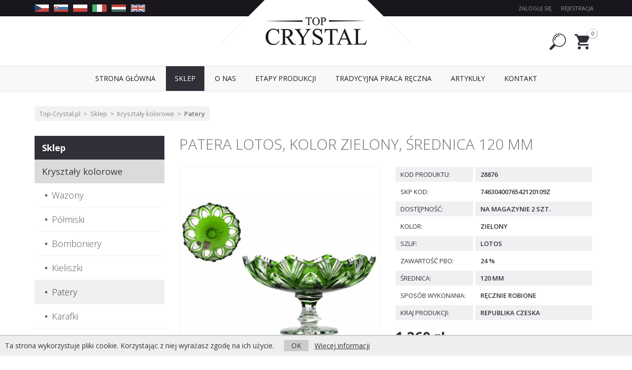

--- FILE ---
content_type: text/html; charset=utf-8
request_url: https://www.top-crystal.pl/28876-patera-lotos-kolor-zielony-srednica-120-mm
body_size: 6571
content:
<!DOCTYPE html>
<html dir="ltr" lang="pl">
<head>
  <script>
  // Google Tag Manager
  var dataLayer = [];
  dataLayer.push({
        'product.ID':'1298',
        'product.Name':'Patera Lotos, kolor zielony, średnica 120 mm',
        'product.Price':1024.7934,
        'page.Type':'product detail'
      });
  </script>
  <script>(function(w,d,s,l,i){w[l]=w[l]||[];w[l].push({'gtm.start':
  new Date().getTime(),event:'gtm.js'});var f=d.getElementsByTagName(s)[0],
  j=d.createElement(s),dl=l!='dataLayer'?'&l='+l:'';j.async=true;j.src=
  'https://www.googletagmanager.com/gtm.js?id='+i+dl;f.parentNode.insertBefore(j,f);
  })(window,document,'script','dataLayer','GTM-NLT5MVT');</script>
  <!-- End Google Tag Manager -->
  <meta charset="UTF-8">
  <meta name="viewport" content="width=device-width, initial-scale=1">
  <meta http-equiv="X-UA-Compatible" content="IE=edge">
  <meta name="robots" content="index, follow" />
  <title>Patera Lotos, kolor zielony, średnica 120 mm - Top-crystal.pl</title>
  <base href="https://www.top-crystal.pl/">
  
      
  <link href="catalog/view/javascript/bootstrap/css/bootstrap.min.css" rel="stylesheet" media="screen">
  <link href="catalog/view/javascript/font-awesome/css/font-awesome.min.css" rel="stylesheet">
  <link href="catalog/view/theme/default/stylesheet/stylesheet.css" rel="stylesheet">
  <link href="catalog/view/theme/default/css/web.css?v=4" rel="stylesheet">
  <link href="catalog/view/javascript/jquery/magnific/magnific-popup.css" rel="stylesheet" media="screen">
  <link href="catalog/view/javascript/jquery/bxslider/jquery.bxslider.css" rel="stylesheet" media="screen">
  
  <script src="catalog/view/javascript/jquery/jquery-2.1.1.min.js"></script>
  <script src="catalog/view/javascript/bootstrap/js/bootstrap.min.js"></script>
  <script src="catalog/view/javascript/common.js"></script>
  <script src="catalog/view/theme/default/js/web.js"></script>
  <link href="https://www.top-crystal.pl/image/catalog/cart.png" rel="icon">
  <script src="catalog/view/javascript/jquery/magnific/jquery.magnific-popup.min.js"></script>
  <script src="catalog/view/javascript/jquery/bxslider/jquery.bxslider.min.js"></script>
  
  <!--[if lt IE 9]>
    <script src="https://oss.maxcdn.com/html5shiv/3.7.3/html5shiv.min.js"></script>
    <script src="https://oss.maxcdn.com/respond/1.4.2/respond.min.js"></script>
  <![endif]-->
</head>
<body class="product-product-1298">

<!-- Google Tag Manager (noscript) -->
<noscript><iframe src="https://www.googletagmanager.com/ns.html?id=GTM-NLT5MVT"
height="0" width="0" style="display:none;visibility:hidden"></iframe></noscript>
<!-- End Google Tag Manager (noscript) -->

<div id="fb-root"></div>
<script>(function(d, s, id) {
  var js, fjs = d.getElementsByTagName(s)[0];
  if (d.getElementById(id)) return;
  js = d.createElement(s); js.id = id;
  js.src = "//connect.facebook.net/pl_PL/sdk.js#xfbml=1&version=v2.8";
  fjs.parentNode.insertBefore(js, fjs);
}(document, 'script', 'facebook-jssdk'));</script>

<header><div id="header">
  <div id="toplista"><div class="container"><div class="row">
    <div class="col-sm-6 col-xs-4 leva">
      <div class="hidden-xs">
        <a href="https://www.top-crystal.cz"><img src="catalog/view/theme/default/img/flag_cz.png" alt="CZ"></a>
        <a href="https://www.top-crystal.sk"><img src="catalog/view/theme/default/img/flag_sk.png" alt="SK"></a>
        <a href="https://www.top-crystal.pl"><img src="catalog/view/theme/default/img/flag_pl.png" alt="PL"></a>
        <a href="https://www.top-crystal.it"><img src="catalog/view/theme/default/img/flag_it.png" alt="IT"></a>
        <a href="https://www.top-crystal.hu"><img src="catalog/view/theme/default/img/flag_hu.png" alt="HU"></a>
        <a href="https://www.top-crystal.com"><img src="catalog/view/theme/default/img/flag_en.png" alt="EN"></a>
        <!--<a href="https://www.top-crystal.de"><img src="catalog/view/theme/default/img/flag_de.png" alt="DE"></a>-->
      </div>
    </div>
    <div class="col-sm-6 col-xs-8 prava">
              <a href="https://www.top-crystal.pl/index.php?route=account/login" class="prihlasit">Zaloguj się</a> <a href="https://www.top-crystal.pl/index.php?route=account/register" class="registrovat">Rejestracja</a>
          </div>
  </div></div></div>
  
  <div class="container"><div class="row">
      <div class="col-sm-7 col-xs-7 logo">
        <a href="https://www.top-crystal.pl/"><img src="https://www.top-crystal.pl/image/catalog/logo.png" title="Top-crystal.pl" alt="Top-crystal.pl" class="img-responsive"></a>
      </div>
      <div class="col-sm-5 col-xs-5 searchcart">
        <div id="search" class="btn-group">
  <a href="https://www.top-crystal.pl/index.php?route=product/search" data-toggle="dropdown" class="dropdown-toggle disabled"></a>
  <div class="dropdown-menu pull-right">
    <div class="input-group">
      <input type="text" name="search" value="" placeholder="Szukaj" class="form-control" />
      <span class="input-group-btn">
        <button type="button" class="btn btn-primary"><i class="fa fa-search"></i></button>
      </span>
    </div>
  </div>
</div>

        <div id="cart" class="btn-group">
  <a href="https://www.top-crystal.pl/index.php?route=checkout/cart" data-toggle="dropdown" data-loading-text="Ładowanie..." class="dropdown-toggle disabled"><span id="cart-total">0</span></a>
  
      
  <ul class="dropdown-menu pull-right">
        <li>
      <p class="text-center">Twój koszyk jest pusty!</p>
    </li>
      </ul>
</div>
      </div>
  </div></div>
</div></header>

<nav id="menu" class="navbar"><div class="container">
  <div class="navbar-header"><span id="category" class="visible-xs">Menu</span>
    <button type="button" class="btn btn-navbar navbar-toggle" data-toggle="collapse" data-target=".navbar-ex1-collapse"><i class="fa fa-bars"></i></button>
  </div>
  <div class="collapse navbar-collapse navbar-ex1-collapse">
    <ul class="nav navbar-nav">
      <li><a href="https://www.top-crystal.pl/">Strona Główna</a></li>
                        <li class="dropdown active">
        <a href="https://www.top-crystal.pl/sklep" class="dropdown-toggle disabled" data-toggle="dropdown"><span>Sklep</span></a>
        <div class="dropdown-menu">
          <div class="dropdown-inner">
                        <ul class="list-unstyled">
                            <li><a href="https://www.top-crystal.pl/Krysztaly-kolorowe">Kryształy kolorowe</a></li>
                            <li><a href="https://www.top-crystal.pl/Krysztay">Kryształy</a></li>
                            <li><a href="https://www.top-crystal.pl/szklo-krysztalowe-bezolowiowe-crystalite">Szkło kryształowe - crystalite</a></li>
                                          <li class="visible-xs"><a href="https://www.top-crystal.pl/sklep" class="see-all">Celý sortiment</a></li>
                          </ul>
                      </div>
          <div class="clearfix"></div>
        </div>
      </li>
                        <li><a href="https://www.top-crystal.pl/o-nas"><span>O nas</span></a></li>
                        <li><a href="https://www.top-crystal.pl/etapy-produkcji"><span>Etapy produkcji</span></a></li>
                        <li><a href="https://www.top-crystal.pl/tradycyjna-praca-reczna"><span>Tradycyjna praca ręczna</span></a></li>
                        <li><a href="https://www.top-crystal.pl/artykuly"><span>Artykuły</span></a></li>
                  <li><a href="https://www.top-crystal.pl/index.php?route=information/contact">Kontakt</a></li>
    </ul>
  </div>
</div></nav>

<div id="notification" class="container"></div>

<div class="container">
  <ul class="breadcrumb">
        <li><a href="https://www.top-crystal.pl/">Top-Crystal.pl</a></li>
        <li><a href="https://www.top-crystal.pl/sklep">Sklep</a></li>
        <li><a href="https://www.top-crystal.pl/Krysztaly-kolorowe">Kryształy kolorowe</a></li>
        <li><a href="https://www.top-crystal.pl/Patery-Szklo-krysztalowe-barwione">Patery</a></li>
      </ul>
  <div class="row"><aside id="column-left" class="col-lg-3 col-md-3 col-sm-4 hidden-xs">
    <div id="kategorie">
  <ul>
            <li class="active"><a href="https://www.top-crystal.pl/sklep">Sklep</a>
              <ul>
                              <li class="active"><a href="https://www.top-crystal.pl/Krysztaly-kolorowe">Kryształy kolorowe</a>
                          <ul>
                                              <li><a href="https://www.top-crystal.pl/wazony-krysztalowe">Wazony</a></li>
                                                              <li><a href="https://www.top-crystal.pl/misy-miski-krysztalowe">Półmiski</a></li>
                                                              <li><a href="https://www.top-crystal.pl/Bomboniery-Szklo-krysztalowe-barwione">Bomboniery</a></li>
                                                              <li><a href="https://www.top-crystal.pl/kieliszki-krysztalowe">Kieliszki</a></li>
                                                                <li class="active"><a href="https://www.top-crystal.pl/Patery-Szklo-krysztalowe-barwione">Patery</a>
                                    </li>
                                                              <li><a href="https://www.top-crystal.pl/karafki-krysztalowe">Karafki</a></li>
                                                              <li><a href="https://www.top-crystal.pl/Kosze-Szklo-krysztalowe-barwione">Kosze</a></li>
                                                              <li><a href="https://www.top-crystal.pl/Popielniczki-Szklo-krysztalowe-barwione">Popielniczki</a></li>
                                                              <li><a href="https://www.top-crystal.pl/zastawa-krysztalowa">Zestawy</a></li>
                                                              <li><a href="https://www.top-crystal.pl/swieczniki-krysztalowe">Świeczniki</a></li>
                                                              <li><a href="https://www.top-crystal.pl/Flakony-Szklo-krysztalowe-barwione">Flakony</a></li>
                                                              <li><a href="https://www.top-crystal.pl/Butelki-Szklo-krysztalowe-barwione">Butelki</a></li>
                                                              <li><a href="https://www.top-crystal.pl/Talerze-Szklo-krysztalowe-barwione">Talerze</a></li>
                                                              <li><a href="https://www.top-crystal.pl/Puchary-Szklo-krysztalowe-barwione">Puchary</a></li>
                                                              <li><a href="https://www.top-crystal.pl/Dzbanki-Szklo-krysztalowe-barwione">Dzbanki</a></li>
                                                              <li><a href="https://www.top-crystal.pl/Urny-Szklo-krysztalowe-barwione">Urny</a></li>
                                                              <li><a href="https://www.top-crystal.pl/Pozostale-Szklo-krysztalowe-barwione">Pozostałe</a></li>
                                            </ul>
                        </li>
                                      <li><a href="https://www.top-crystal.pl/Krysztay">Kryształy</a></li>
                                      <li><a href="https://www.top-crystal.pl/szklo-krysztalowe-bezolowiowe-crystalite">Szkło kryształowe - crystalite</a></li>
                          </ul>
            </li>
        </ul>
</div>
  </aside>
                <div id="content" class="col-lg-9 col-md-9 col-sm-8">      
      <div id="detail" itemscope itemtype="http://schema.org/Product">
      
      <h1 itemprop="name">Patera Lotos, kolor zielony, średnica 120 mm</h1>
      
      <div class="row">
        <div class="col-md-6 col-md-push-6 prava">
          
                    
          <div class="groupInforadky">
            <div class="groupInforadek">
              <div class="leva">Kod produktu:</div>
              <div class="prava">28876</div>
            </div>
                        <div class="groupInforadek">
              <div class="leva">SKP kod:</div>
              <div class="prava">7463040076542120109Z</div>
            </div>
                                     <div class="groupInforadek">
              <div class="leva">Dostępność:</div>
              <div class="prava">Na magazynie 2 szt.</div>
            </div>
                                                                        <div class="groupInforadek">
              <div class="leva">Kolor:</div>
              <div class="prava">Zielony</div>
            </div>
                        <div class="groupInforadek">
              <div class="leva">Szlif:</div>
              <div class="prava">Lotos</div>
            </div>
                        <div class="groupInforadek">
              <div class="leva">Zawartość PbO:</div>
              <div class="prava">24 %</div>
            </div>
                        <div class="groupInforadek">
              <div class="leva">Średnica:</div>
              <div class="prava">120 mm</div>
            </div>
                        <div class="groupInforadek">
              <div class="leva">Sposób wykonania:</div>
              <div class="prava">Ręcznie robione</div>
            </div>
                        <div class="groupInforadek">
              <div class="leva">Kraj produkcji:</div>
              <div class="prava">Republika Czeska</div>
            </div>
                                 </div>
          
                    
          <div id="product">
            
                        
                        
                        
                        
                        
                        <div class="cena">
              1 260 zł                                          
            </div>
                        <div class="kosik clearfix">
              <input type="text" name="quantity" value="1" id="input-quantity" class="form-control input-lg" />
              <input type="hidden" name="product_id" value="1298" />
              <button type="button" id="button-cart" data-loading-text="Ładowanie..." class="btn btn-primary btn-lg">Dodaj do koszyka</button>
            </div>
            
                        
          </div><!-- end #product -->
          
                  </div>
        <div class="col-md-6 col-md-pull-6 leva">
                    <div id="obrazky">
          <div id="slider1">
                        <div class="slide"><a href="https://www.top-crystal.pl/image/catalog/import_caesar/28876.jpg" title="Patera Lotos, kolor zielony, średnica 120 mm"><img itemprop="image" src="https://www.top-crystal.pl/image/cache/catalog/import_caesar/28876-500x500.jpg" alt="Patera Lotos, kolor zielony, średnica 120 mm" /></a></div>
                                   </div>
          </div>
          <script>
          $(document).ready(function() {
            $('#slider1').bxSlider({
              slideWidth: 0,
              minSlides: 1,
              maxSlides: 1,
              slideMargin: 0,
              controls: true,
              pager: false
            });
          });
          </script>
                  </div>
      </div><!-- end .row -->
      
      <div itemprop="offers" itemscope itemtype="http://schema.org/Offer" style="display: none;">
      <link itemprop="itemCondition" href="http://schema.org/OfferItemCondition" content="http://schema.org/NewCondition">
            <span itemprop="price" content="1260"></span>
      <span itemprop="priceCurrency" content="PLN"></span>
      </div>
      
      <div style="padding: 10px 0 20px 0; font-size: 16px; line-height: 1.6;" itemprop="description">
        Patery z wysokiej jakości barwionego kryształu, rodzaj szlifu Lotos, kolor zielony. Jest to oryginalny i w 100% czeski produkt. Podstawą jest specjalne szkło, w którym wapienne składniki zwykłego szkła zostały zastąpione tlenkiem ołowiu (PbO), którego zawartość w tym produkcie wynosi 24 %. Ręcznie robione.      </div>
      
            
            
            
      </div><!-- end #detail -->
      
      </div>
    </div>
</div>
<script type="text/javascript"><!--
$('select[name=\'recurring_id\'], input[name="quantity"]').change(function(){
	$.ajax({
		url: 'index.php?route=product/product/getRecurringDescription',
		type: 'post',
		data: $('input[name=\'product_id\'], input[name=\'quantity\'], select[name=\'recurring_id\']'),
		dataType: 'json',
		beforeSend: function() {
			$('#recurring-description').html('');
		},
		success: function(json) {
			$('.alert, .text-danger').remove();

			if (json['success']) {
				$('#recurring-description').html(json['success']);
			}
		}
	});
});
//--></script>
<script type="text/javascript"><!--
$('#button-cart').on('click', function() {
	$.ajax({
		url: 'index.php?route=checkout/cart/add',
		type: 'post',
		data: $('#product input[type=\'text\'], #product input[type=\'hidden\'], #product input[type=\'radio\']:checked, #product input[type=\'checkbox\']:checked, #product select, #product textarea'),
		dataType: 'json',
		beforeSend: function() {
			$('#button-cart').button('loading');
		},
		complete: function() {
			$('#button-cart').button('reset');
		},
		success: function(json) {
			$('.alert, .text-danger').remove();
			$('.form-group').removeClass('has-error');

			if (json['error']) {
				if (json['error']['option']) {
					for (i in json['error']['option']) {
						var element = $('#input-option' + i.replace('_', '-'));

						if (element.parent().hasClass('input-group')) {
							element.parent().after('<div class="text-danger">' + json['error']['option'][i] + '</div>');
						} else {
							element.after('<div class="text-danger">' + json['error']['option'][i] + '</div>');
						}
					}
				}

				if (json['error']['recurring']) {
					$('select[name=\'recurring_id\']').after('<div class="text-danger">' + json['error']['recurring'] + '</div>');
				}

				// Highlight any found errors
				$('.text-danger').parent().addClass('has-error');
			}

			if (json['success']) {
				$('#notification').html('<div class="alert alert-success">' + json['success'] + '<button type="button" class="close" data-dismiss="alert">&times;</button></div>');

				//$('#cart > button').html('<i class="fa fa-shopping-cart"></i> ' + json['total']);
        $('#cart #cart-total').html(json['total']); 

				$('html, body').animate({ scrollTop: 0 }, 'slow');

				$('#cart > ul').load('index.php?route=common/cart/info ul li');
			}
		},
        error: function(xhr, ajaxOptions, thrownError) {
            alert(thrownError + "\r\n" + xhr.statusText + "\r\n" + xhr.responseText);
        }
	});
});
//--></script>
<script type="text/javascript"><!--

$('button[id^=\'button-upload\']').on('click', function() {
	var node = this;

	$('#form-upload').remove();

	$('body').prepend('<form enctype="multipart/form-data" id="form-upload" style="display: none;"><input type="file" name="file" /></form>');

	$('#form-upload input[name=\'file\']').trigger('click');

	if (typeof timer != 'undefined') {
    	clearInterval(timer);
	}

	timer = setInterval(function() {
		if ($('#form-upload input[name=\'file\']').val() != '') {
			clearInterval(timer);

			$.ajax({
				url: 'index.php?route=tool/upload',
				type: 'post',
				dataType: 'json',
				data: new FormData($('#form-upload')[0]),
				cache: false,
				contentType: false,
				processData: false,
				beforeSend: function() {
					$(node).button('loading');
				},
				complete: function() {
					$(node).button('reset');
				},
				success: function(json) {
					$('.text-danger').remove();

					if (json['error']) {
						$(node).parent().find('input').after('<div class="text-danger">' + json['error'] + '</div>');
					}

					if (json['success']) {
						alert(json['success']);

						$(node).parent().find('input').attr('value', json['code']);
					}
				},
				error: function(xhr, ajaxOptions, thrownError) {
					alert(thrownError + "\r\n" + xhr.statusText + "\r\n" + xhr.responseText);
				}
			});
		}
	}, 500);
});
//--></script>
<script type="text/javascript"><!--
$('#review').delegate('.pagination a', 'click', function(e) {
    e.preventDefault();

    $('#review').fadeOut('slow');

    $('#review').load(this.href);

    $('#review').fadeIn('slow');
});

$('#review').load('index.php?route=product/product/review&product_id=1298');

$('#button-review').on('click', function() {
	$.ajax({
		url: 'index.php?route=product/product/write&product_id=1298',
		type: 'post',
		dataType: 'json',
		data: $("#form-review").serialize(),
		beforeSend: function() {
			$('#button-review').button('loading');
		},
		complete: function() {
			$('#button-review').button('reset');
		},
		success: function(json) {
			$('.alert-success, .alert-danger').remove();

			if (json['error']) {
				$('#review').after('<div class="alert alert-danger"><i class="fa fa-exclamation-circle"></i> ' + json['error'] + '</div>');
			}

			if (json['success']) {
				$('#review').after('<div class="alert alert-success"><i class="fa fa-check-circle"></i> ' + json['success'] + '</div>');

				$('input[name=\'name\']').val('');
				$('textarea[name=\'text\']').val('');
				$('input[name=\'rating\']:checked').prop('checked', false);
			}
		}
	});
});

$(document).ready(function() {
	$('#slider1 .slide').magnificPopup({
		type: 'image',
		delegate: 'a',
		gallery: {
			enabled: true
		}
	});
});
//--></script>

<div id="footer"><div class="container"><div class="row">
  <div class="col-md-3 col-sm-6">
    <h5>Szybka nawigacja</h5>
        <ul>
            <li><a href="https://www.top-crystal.pl/o-nas">O nas</a></li>
            <li><a href="https://www.top-crystal.pl/etapy-produkcji">Etapy produkcji</a></li>
            <li><a href="https://www.top-crystal.pl/tradycyjna-praca-reczna">Tradycyjna praca ręczna</a></li>
            <li><a href="https://www.top-crystal.pl/bezpieczny-sposob-pakowania">Bezpieczny sposób pakowania</a></li>
            <li><a href="https://www.top-crystal.pl/dostawa-i-platnosc">Dostawa i płatność</a></li>
            <li><a href="https://www.top-crystal.pl/regulamin">Regulamin sklepu internetowego</a></li>
            <li><a href="https://www.top-crystal.pl/wzor-formularza-reklamacyjnego">Wzór formularza reklamacyjnego</a></li>
            <li><a href="https://www.top-crystal.pl/reklamacja-towaru">Reklamacja towaru</a></li>
            <li><a href="https://www.top-crystal.pl/odstapienie-od-umowy">Odstąpienie od umowy</a></li>
            <li><a href="https://www.top-crystal.pl/polityka-prywatnosci-i-cookies-sklepu-internetowego">Polityka prywatności i Cookies sklepu internetowego</a></li>
            <li><a href="https://www.top-crystal.pl/index.php?route=information/contact">Kontakt z nami</a></li>
    </ul>
      </div>
  <div class="col-md-5 col-sm-6">
    <h5>Newsletter</h5>
    <p>Potwierdzając odbiór naszego newslettera zyskają Państwo dostęp do najnowszych informacji o nowych produktach, zniżkach i promocjach dostępnych na stronach naszego sklepu internetowego.</p>
    <p><a href="javascript:;" data-toggle="popover" data-trigger="hover" title="INFORMACJA" data-content="Wyrażam zgodę na przetwarzanie moich danych osobowych przez Sprzedawcę Top Crystal Trade s.r.o. w zakresie niezbędnym do prowadzenia marketingu produktów i usług Sprzedawcy zgodnie z ustawą z dnia 29.08.1997 r. o ochronie danych osobowych (Dz. U. z 2002 r., Nr 101, poz. 926 ze zm.). Oświadczam, że zostałem poinformowany, iż przysługuje mi prawo dostępu do treści moich danych oraz możliwość ich poprawiania, a także, że podanie danych jest dobrowolnie. Zgadzam się na otrzymywanie informacji handlowych drogą elektroniczną, zgodnie z ustawą z dnia 18.07.2002 r. o świadczeniu usług drogą elektroniczną."><span class="glyphicon glyphicon-info-sign" aria-hidden="true" style="margin-right: 5px;"></span><u>INFORMACJA</u></a></p>
    <p class="newsletter-form clearfix">
      <input type="text" name="newsletter_email" placeholder="Wpisać adres e-mail" class="form-control pull-left" style="width: 50%; margin-right: 15px;">
      <input type="button" name="newsletter_submit" value="Wysłać" class="btn btn-primary pull-left">
    </p>
    <p><a href="https://www.facebook.com/topcrystalpl"><img src="catalog/view/theme/default/img/btn_facebook.jpg" alt="Facebook"></a></p>
  </div>
  <div class="clearfix visible-sm"></div>
  <div class="col-md-4">
    <h5>Jesteśmy na facebooku</h5>
    <div class="fb-page" data-href="https://www.facebook.com/topcrystalpl" data-width="500" data-small-header="false" data-adapt-container-width="true" data-hide-cover="false" data-show-facepile="true" style="margin-bottom: 20px;"><blockquote cite="https://www.facebook.com/topcrystalpl/" class="fb-xfbml-parse-ignore"><a href="https://www.facebook.com/topcrystalpl/">Top Crystal</a></blockquote></div>
      </div>
</div></div></div>

<div id="footer2"><div class="container">
  &copy; 2026 Top Crystal Trade s.r.o. | Webdesign <a href="https://www.nextvision.cz">Next Vision</a>
</div></div>

<div class="euc">
  Ta strona wykorzystuje pliki cookie. Korzystając z niej wyrażasz zgodę na ich użycie.
  <span class="hidden-xs hidden-sm">&nbsp; &nbsp;</span>
  <div class="visible-xs visible-sm"></div>
  <a href="javascript:void(0)" class="euc-ok">OK</a> &nbsp;
  <a href="https://www.google.com/policies/technologies/cookies/" target="_blank">Więcej informacji</a>
</div>
<noscript><style>.euc { display:none }</style></noscript>

</body>
</html>

--- FILE ---
content_type: text/css
request_url: https://www.top-crystal.pl/catalog/view/theme/default/css/web.css?v=4
body_size: 3021
content:
body {
}
/*@media (min-width: 1200px) {
  .container {
    width: 970px;
  }
}*/
a {
  color: #312f37;
  text-decoration: underline;
}
a:hover {
  text-decoration: underline;
  color: #7a5983;  
}
a:focus {
  outline: none;
}
a.list-group-item, a.btn, .panel-title a, .dropdown-menu a {
  text-decoration: none;
}
h1 {
  color: #6f6f6f;
  font-size: 30px;
  font-weight: 300;
  margin: 0px 0px 30px 0px;
  text-transform: uppercase;
}
h2 {
  margin: 0px 0px 20px 0px;
  padding: 10px 0px 0px 0px;
  font-size: 24px;
  font-weight: 600;
}
h3 {
  margin: 0px 0px 20px 0px;
  padding: 10px 0px 0px 0px;
  font-size: 24px;  
  font-weight: 300;
}
h1.type1, h2.type1 {
  color: #111;
  font-size: 33px;
  font-weight: 300;
  text-transform: uppercase;
  text-align: center;
  position: relative;
  margin: 0px 0px 30px 0px;
  padding: 10px 0px 0px 0px;
}
h1.type1 span, h2.type1 span {
  background: #fff;
  display: inline-block;
  padding: 0px 15px;
  position: relative;
  z-index: 1;
}
h1.type1:after, h2.type1:after {
  content: ' ';
  height: 2px;
  width: 55%;
  position: absolute;
  left: 50%;
  margin-left: -27.5%;
  background: #222;
  top: 50%;
  margin-top: 4px; /* +5px pulka padding-top nadpisu a -1px pulka vysky cary */
  z-index: 0;
}
h2.type2 {
  color: #6f6f6f;
  background: #f2f2f2;
  font-size: 20px;
  font-weight: 300;
  text-transform: uppercase;
  margin: 10px 0px 20px 0px;
  padding: 10px 15px 10px 15px;
}
p {
  line-height: 160%;
  margin-bottom: 20px;
}
ul, ol {
  line-height: 160%;
  margin-bottom: 20px;
}
hr {
  margin: 0px 0px 20px 0px;
}
table tr td, .table > thead > tr > td, .table > tbody > tr > td {
  vertical-align: middle;
}
.popover-content {
  font-size: 12px;
  color: #333;
}
[data-toggle=popover] {
  cursor: help;
}

/* horni lista */
#toplista {
  background: #19171d;
  padding: 6px 0px;
  margin-bottom: 15px;
}
#toplista .leva {
}
#toplista .leva a {
  margin-right: 10px;
  display: inline-block;
  float: left;
  padding: 3px 0px;
}
#toplista .leva a img {
  display: block;
}
#toplista .prava {
  text-align: right;
}
#toplista .prava a {
  color: #a19c9c;
  padding: 3px 8px;
  text-decoration: none;
  border-radius: 5px;
  text-transform: uppercase;
  font-size: 11px;
}
#toplista .prava a:hover {
  background: #312f37;
  color: #fff;
}

/* hlavicka */
#header {
  padding-bottom: 15px;
  position: relative;
}
@media (min-width: 992px) {
  #header .logo {
    min-height: 70px;
    position: static;
  }
  #header .logo a {
    display: block;
    background: url('../img/bg_logo.png');
    width: 414px;
    height: 103px;
    padding-top: 35px;
    position: absolute;
    left: 50%;
    top: 0px;
    margin-left: -207px;
  }
  #header .logo a img {
    margin: 0px auto;
  }
}
@media (max-width: 991px) {
  #header .logo {
    padding-top: 10px;
    padding-bottom: 10px;
  }
}
#header .searchcart {
  text-align: right;
  padding-top: 10px;
}
#header #search {
  display: inline-block;
  margin: 10px 15px 10px 0px;
}
#header #search > a, #header #cart > a {
  background: url('../img/ico_search.png');
  padding: 0px;    
  display: inline-block;
  width: 33px;
  height: 33px;
  position: relative;
  box-shadow: none;
  color: #312f37;
}
#header #search:hover > a, #header #search.open > a, #header #cart:hover > a, #header #cart.open > a {
  opacity: 0.7;
}
#header #search > .dropdown-menu {
  min-width: 200px;
  padding: 8px;
}
#header #cart {
  display: inline-block;
  margin: 10px 15px 10px 0px;
}
#header #cart > a {
  background: url('../img/ico_cart.png');
  width: 31px;
}
#header #cart > a span#cart-total {
  display: block;
  position: absolute;
  width: 20px;
  height: 20px;
  border-radius: 10px;
  border: 1px solid #ccc;
  box-shadow: 1px 1px 2px #ccc;
  text-align: center;
  line-height: 17px;
  background: #fff;
  top: -10px;
  right: -15px;
  padding-left: 1px;
  font-size: 11px;
}
#header #cart > .dropdown-menu {
  min-width: 300px;
}
#header #cart a.btn.btn-primary {
  text-transform: uppercase;
}
#header #cart .dokosiku a.btn.btn-danger {
  background: #de501b;
  background-image: linear-gradient(#de501b, #b62604);
  border-color: #b62604;
  text-shadow: none;
  text-transform: uppercase;
}
#header #cart a.btn.btn-primary i, #header #cart a.btn.btn-danger i {
  font-size: 16px;
  margin-right: 3px;
}
#header #cart a.btn.btn-danger:hover {
  background: #de6435;
}
@media (max-width: 1199px) {
}
@media (min-width: 768px) and (max-width: 1199px) {
}
@media (max-width: 767px) {
}

/* menu */
#menu {
  background: #f8f8f8;
  border: 0px;
  border-top: 1px solid #e2e2e2;
  border-bottom: 1px solid #e2e2e2;
  border-radius: 0px;
  position: relative;
  margin-bottom: 30px;
}
#menu #category {
  font-size: 18px;
  text-shadow: none;
  line-height: 50px;
  color: #19171d;
}
#menu .navbar-toggle, #menu .navbar-toggle:focus {
  margin-top: 11px;
  background-color: #19171d;
  background-image: none;
  border-color: #222;
}
#menu .navbar-toggle:hover {
  background: #777;
}
#menu .nav {
  margin-top: 0px;
  margin-bottom: 0px;
}
#menu .nav > li > a {
  padding: 15px 18px;
  text-decoration: none;
  text-shadow: none;
  font-size: 14px;
  color: #19171d;
  text-transform: uppercase;
}
#menu .nav > li > .dropdown-menu {
  background: #f8f8f8;
  padding: 0px;
  border-radius: 0px;
  border: 1px solid #e2e2e2;
}
#menu .nav > li > .dropdown-menu ul li a {
  padding: 8px 10px 8px 30px;
  font-size: 14px;
  color: #19171d;
  text-transform: uppercase;
}
@media (max-width: 991px) {
  #menu .nav > li > a {
    padding: 15px 13px;
  }
}
@media (min-width: 768px) {
  #menu {
    text-align: center;
  }
  #menu .nav {
    float: none;
  }
  #menu .nav > li {
    display: inline-block;
    float: none;
  }
  #menu .nav > li:hover > a, #menu .nav > li.active > a {
    background: #312f37;
    color: #fff;
  }
  #menu .nav > li > .dropdown-menu ul li a {
    padding: 10px 15px;
  }
  #menu .nav > li > .dropdown-menu ul li:hover a {
    background: #dbdbdb;
  }
}

/* levý sloupec */
#kategorie {
  padding-bottom: 20px;
  font-size: 18px;
}
#kategorie ul {
  list-style: none;
  padding: 0px;
  margin: 0px;
}
#kategorie > ul > li {
}
#kategorie > ul > li > a {
  display: block;
  padding: 10px 15px;
  font-weight: bold;
  text-decoration: none;
  background: #313038;
  color: #fff;
}
#kategorie > ul > li > ul {
}
#kategorie > ul > li > ul > li {
  border-bottom: 1px solid #f3f3f3;
}
#kategorie > ul > li > ul > li > a {
  padding: 10px 15px;
  display: block;
  color: #57585d;
  text-decoration: none;
  font-weight: 500;
}
#kategorie > ul > li > ul > li:last-child {
  border-bottom: 0px;
}
#kategorie > ul > li > ul > li.active > a, #kategorie > ul > li > ul > li:hover > a {
  background: #dbdbdb;
  color: #3b3b3b;
}
#kategorie > ul > li > ul > li > ul {
}
#kategorie > ul > li > ul > li > ul > li {
  border-bottom: 1px solid #f3f3f3;
}
#kategorie > ul > li > ul > li > ul > li > a {
  padding: 10px 15px 10px 35px;
  display: block;
  color: #57585d;
  text-decoration: none;
  font-weight: 300;
  background: url('../img/kategorie_bull.png') 20px center no-repeat;
}
#kategorie > ul > li > ul > li > ul > li:last-child {
  border-bottom: 0px;
}
#kategorie > ul > li > ul > li > ul > li.active > a, #kategorie > ul > li > ul > li > ul > li:hover > a {
  background-color: #f0f0f0;
  color: #3b3b3b;
}
#kategorie > ul > li > ul > li > ul > li > ul {
}
#kategorie > ul > li > ul > li > ul > li > ul > li {
  border-bottom: 1px solid #f3f3f3;
}
#kategorie > ul > li > ul > li > ul > li > ul > li > a {
  padding: 5px 0px 5px 34px;
  display: block;
  color: #57585d;
  text-decoration: none;
  font-weight: 300;
  font-size: 15px;
}
#kategorie > ul > li > ul > li > ul > li > ul > li:last-child {
  border-bottom: 0px;
}
#kategorie > ul > li > ul > li > ul > li > ul > li.active > a, #kategorie > ul > li > ul > li > ul > li > ul > li:hover > a {
  background-color: #fafafa;
  color: #3b3b3b;
}

/* uvodka */
#hpSlideshow {
  margin-top: -31px;
  margin-bottom: 40px;
  position: relative;
  border-bottom: 1px solid #ddd;
}
.sedypruh {
  background: #f5f5f5;
  padding: 30px 0px;
  margin: 30px 0px;
}
.sedypruh.last {
  margin-bottom: -20px;
}
.sedypruh h1.type1 span, .sedypruh h2.type1 span {
  background: #f5f5f5;
}
/*
@media (min-width: 992px) {
  .clanky1 {
    margin-left: -30px;
    margin-right: -30px;
  }
  .clanek1 {
    padding-left: 30px;
    padding-right: 30px;
  }
}
*/
.clanky1 {
  padding-top: 20px;
}
.clanek1 {
  padding-bottom: 10px;
  text-align: center;
}
.clanek1 .image {
  margin-bottom: 20px;
}
.clanek1 h3 {
  text-transform: uppercase;
  font-weight: 300;
  margin: 0px 0px 10px 0px;
  padding: 0px;
}

/* vypis produktu */
.filtry {
  background: #f2f2f2;
  padding: 10px 15px 5px 15px;
  margin-bottom: 20px;
}
.filtry select {
  margin-bottom: 5px;
}
.filtry label {
  margin-right: 5px;
}
.filtry .zobrazeno {
  padding-top: 8px;
  color: #888;
}
.filtry .btn-primary {
  background-color: #666;
}

.vypis-produktu {
}
.produkt {
  position: relative;
  z-index: 0;
  transition: 0.5s box-shadow;
  margin-bottom: 30px;
  text-align: center;
}
.produkt .overlay {
  position: absolute;
  left: 0px;
  bottom: 0px;
  width: 100%;
  display: none;
  z-index: 2;
  background: #fff;
  padding: 10px;
}
.produkt:hover .overlay {
  display: block;
}
.produkt:hover:after {
  content: ' ';
  display: block;
  position: absolute;
  left: 0px;
  top: 0px;
  width: 100%;
  height: 100%;
  border: 5px solid #fff;
  z-index: 1;
}
.produkt:hover {
  box-shadow: 0px 0px 20px #aaa;
  cursor: pointer;
}
.produkt .overlay h3 {
  font-size: 16px;
  text-transform: uppercase;
  margin: 0px 0px 10px 0px;
  padding: 0px;
  font-weight: 300;
}
.produkt .overlay h3 a {
  text-decoration: none;
  color: #57585d;
}
.produkt .overlay .cena {
  font-size: 20px;
  font-weight: 300;
  color: #57585d;
  padding-top: 6px;
  margin-bottom: 10px;
}
@media (max-width: 1199px) {
  .produkt .overlay .cena {
    padding: 0px;
  }
}

/* paticka */
#footer {
  background: #25232a;
  padding: 40px 0px 20px 0px;
  color: #d4d4d5;
  margin-top: 20px;
}
#footer a {
  color: #d4d4d5;
  text-decoration: none;
}
#footer a:hover {
  text-decoration: underline;
}
#footer ul {
  padding-left: 15px;
}
#footer ul li {
  color: #929195;
  line-height: 180%;
}
#footer ul li:hover {
  color: #fff;
}
#footer ul li a {
  display: block;
}
#footer .box-karticky {
  background: #313038;
  padding: 20px;
  margin-bottom: 20px;
  border-radius: 6px;
}
#footer h5 {
  color: #fff;
  font-size: 20px;
  font-weight: 300;
  text-transform: uppercase;
  margin: 0px 0px 15px 0px;
}
#footer2 {
  background: #312f37;
  padding: 20px 0px 150px 0px;
  text-align: center;
  color: #a3a4a5;
}
#footer2 a {
  color: #a3a4a5;
  text-decoration: none;
}
#footer2 a:hover {
  text-decoration: underline;
}

/* detail produktu */
#obrazky {
  border: 1px solid #f5f5f5;
  margin-bottom: 20px;
  overflow: hidden;
}

.groupInforadky {
  margin-bottom: 20px;
}
.groupInforadky .groupInforadek {
  width: 100%;
  display: table;
  text-transform: uppercase;
  border-spacing: 5px;
  margin: -5px;
}
.groupInforadky .groupInforadek > div {
  display: table-cell;
  padding: 5px 10px;
  margin: 0px 2px;
}
.groupInforadky .groupInforadek > div.leva {
  width: 40%;
}
.groupInforadky .groupInforadek > div.prava {
  font-weight: 600;
}
.groupInforadky .groupInforadek:nth-child(odd) > div.leva, .groupInforadky .groupInforadek:nth-child(odd) > div.prava {
  background: #f0f0f2;
}

#detail .prava .cena {
  color: #302f37;
  font-weight: bold;
  font-size: 28px;
  margin-bottom: 15px;
  line-height: 1;
}
#detail .prava .kosik {
  margin-bottom: 20px;
}
#detail .prava .kosik #input-quantity {
  text-align: center;
  padding-left: 5px;
  padding-right: 5px;
  width: 50px;
  float: left;
  margin-right: 10px;
}
#detail .prava .kosik #button-cart {
  display: block;
  float: left;
}

/* dalsi */
#content {
  min-height: 0px;
}
.breadcrumb-wrapper {
  margin-bottom: 30px;
}
ul.breadcrumb {
  background: #f2f2f2;
  padding: 5px 10px;
  border-radius: 5px;
  margin: 0px;
  display: inline-block;
}
ul.breadcrumb > li + li::before {
  content: '> ';
  color: #888;
  padding: 0px 3px;
}
ul.breadcrumb > li > a {
  text-decoration: none;
  color: #888;
}
ul.breadcrumb > li:last-child > a {
  font-weight: 600;
  color: #777;
}
ul.breadcrumb > li > a:hover {
  text-decoration: underline;
}
@media (max-width: 767px) {
  .breadcrumb-wrapper {
    display: none;
  }
}

.pagination-obal {
  text-align: center;
  font-weight: 600;
  padding-bottom: 20px;
}
.pagination-obal .prev {
  float: left;
}
.pagination-obal .next {
  float: right;
}
.pagination-obal .prev a, .pagination-obal .next a {
  font-size: 16px;
  line-height: 40px;
}
.pagination-obal .pagination > li > a, .pagination-obal .pagination > li:first-child > a, .pagination-obal .pagination > li:last-child > a,
.pagination-obal .pagination > li.active > span, .pagination-obal .pagination > li.active:first-child > span, .pagination-obal .pagination > li.active:last-child > span {
  background: #f2f2f2;
  border: 0px;
  border-radius: 0px;
  width: 40px;
  height: 40px;
  line-height: 40px;
  padding: 0px;
  text-align: center;
  margin: 0px 1px 10px 1px;
  color: #333;
}
.pagination-obal .pagination > li.active > span, .pagination-obal .pagination > li.active:first-child > span, .pagination-obal .pagination > li.active:last-child > span {
  color: #fff;
  background: #313038;
}
.pagination-obal .pagination > li > a:hover, .pagination-obal .pagination > li:first-child > a:hover, .pagination-obal .pagination > li:last-child > a:hover {
  color: #fff;
  background: #313038;
}
@media (max-width: 991px) {
  .pagination-obal .prev, .pagination-obal .next {
    display: none;
  }
}

.manufacturer-list-category {
  padding: 20px;
  border: 1px solid #ddd;
  margin-bottom: 20px;
  border-radius: 6px;
}
.manufacturer-list-category h3 {
  margin: 0px 0px 10px 0px;
  padding: 0px;
}
.manufacturer-list-category > div {
  line-height: 1.6;
}

.article {
}
.article .image {
  margin-bottom: 20px;
}

/* EU cookies */
.euc {
  position: fixed;
  left: 0;
  bottom: 0;
  width: 100%;
  color: #333;
  background: #eee;
  z-index: 1000;
  text-align: center;
  padding: 10px 10px;
  font-size: 14px;
  border-top: 2px solid #ccc;
}
.euc a {
  color: #333;
  text-decoration: underline;
}
.euc a.euc-ok {
  border: 0px;
  background: #ccc;
  color: #333;
  padding: 2px 15px;
  text-decoration: none;
}
.euc a.euc-ok:hover {
  background: #bbb;
}
@media (max-width: 1399px) {
  .euc {
    text-align: left;
    padding-right: 250px;
  }
}
@media (max-width: 991px) {
  .euc a {
    margin-top: 5px;
    display: inline-block;
  }
}
@media (max-width: 699px) {
  .euc {
    font-size: 12px;
    padding-right: 120px;
  }
}

--- FILE ---
content_type: text/plain
request_url: https://www.google-analytics.com/j/collect?v=1&_v=j102&a=602324860&t=pageview&_s=1&dl=https%3A%2F%2Fwww.top-crystal.pl%2F28876-patera-lotos-kolor-zielony-srednica-120-mm&ul=en-us%40posix&dt=Patera%20Lotos%2C%20kolor%20zielony%2C%20%C5%9Brednica%20120%20mm%20-%20Top-crystal.pl&sr=1280x720&vp=1280x720&_u=YEBAAAABAAAAAC~&jid=945117490&gjid=472096527&cid=377352118.1769020260&tid=UA-91992459-3&_gid=141439361.1769020260&_r=1&_slc=1&gtm=45He61k1n81NLT5MVTv76802531za200zd76802531&gcd=13l3l3l3l1l1&dma=0&tag_exp=103116026~103200004~104527906~104528501~104684208~104684211~105391252~115938465~115938468~117041588&z=1007268719
body_size: -451
content:
2,cG-SCNY2S27L2

--- FILE ---
content_type: application/x-javascript
request_url: https://www.top-crystal.pl/catalog/view/theme/default/js/web.js
body_size: 662
content:
$(document).ready(function() {
  //if ($(".breadcrumb").length > 0) { $(".breadcrumb").insertAfter($("h1")); }
  if ($(".breadcrumb").length > 0) { $(".breadcrumb").wrap('<div class="breadcrumb-wrapper"></div>'); }
  
  $(".produkt").click(function() {
    location = $('h3 a', this).attr('href');
  });
  $(".produkt a").click(function(e) {
    e.stopPropagation();
  });
  
  $(".perfect-scrollbar .item").click(function() {
    location = $('a', this).attr('href');
  });
  $(".perfect-scrollbar .item a").click(function(e) {
    e.stopPropagation();
  });
  
  $('[data-toggle="popover"]').popover();
  
  // animace sjezdu
  $('.scrollTo').click(function() { $('html, body').animate({ scrollTop: ($( $(this).attr('data-target') ).offset().top - 200) }, 1000); });
  
  $(window).resize(function() {
    if ($(window).width() > 768) {
      $('#menu .dropdown-toggle').addClass('disabled');
    } else {
      $('#menu .dropdown-toggle').removeClass('disabled');
    }
  });
  $(window).resize();
  
  // newsletter
  $('.newsletter-form input[name=newsletter_submit]').click(function() {
		$.ajax({
			url: 'index.php?route=common/home/newsletter',
			type: 'post',
			data: $('.newsletter-form input[name=newsletter_email]'),
			dataType: 'json',
			success: function(json) {
        if (json['error']) {
          $('.newsletter-form input[name=newsletter_submit]').attr('value', json['error']);
        }
				if (json['success']) {
          $('.newsletter-form input[name=newsletter_email]').val('');
					$('.newsletter-form input[name=newsletter_submit]').attr('value', json['success']);
				}
			}
		});
	});
  var newsletter_submit_value = $('.newsletter-form input[name=newsletter_submit]').attr('value');
  $('.newsletter-form input[name=newsletter_email]').on('keydown', function(e) {
    $('.newsletter-form input[name=newsletter_submit]').attr('value', newsletter_submit_value);
		if (e.keyCode == 13) { $('.newsletter-form input[name=newsletter_submit]').trigger('click'); }
	});
  
  /* EU cookies */
  $('.euc .euc-ok').click(function() {
    var date = new Date();
    date.setFullYear(date.getFullYear() + 10);
    document.cookie = 'eu-cookies=1; path=/; expires=' + date.toGMTString();
    $('.euc').hide();
  });
});